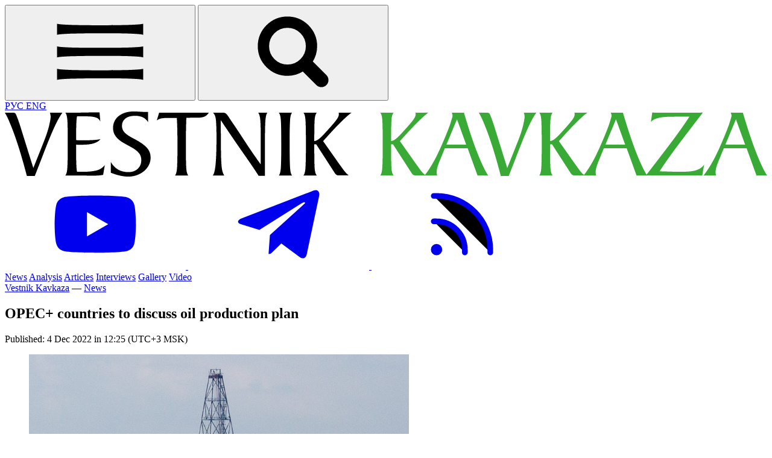

--- FILE ---
content_type: text/html; charset=UTF-8
request_url: https://en.vestikavkaza.ru/news/OPEC-countries-to-discuss-oil-production-plan.html
body_size: 7718
content:
<!doctype html>
<html class="scroll-smooth" lang="en">
<head>
    <meta charset="UTF-8">
    <meta name="viewport" content="width=device-width, initial-scale=1">
    <title>OPEC+ countries to discuss oil production plan | Vestnik Kavkaza | Vestnik Kavkaza</title>

    <link rel="icon" href="/favicons/favicon-32x32.png" sizes="32x32" type="image/png">
    <link rel="icon" href="/favicons/favicon-16x16.png" sizes="16x16" type="image/png">
    <link rel="apple-touch-icon" sizes="72x72" href="/favicons/apple-touch-icon-72x72.png">
    <link rel="apple-touch-icon" sizes="76x76" href="/favicons/apple-touch-icon-76x76.png">
    <link rel="apple-touch-icon" sizes="114x114" href="/favicons/apple-touch-icon-114x114.png">
    <link rel="apple-touch-icon" sizes="120x120" href="/favicons/apple-touch-icon-120x120.png">
    <link rel="apple-touch-icon" sizes="144x144" href="/favicons/apple-touch-icon-144x144.png">
    <link rel="apple-touch-icon" sizes="152x152" href="/favicons/apple-touch-icon-152x152.png">
    <link rel="apple-touch-icon" sizes="180x180" href="/favicons/apple-touch-icon-180x180.png">

    <link rel="manifest" href="/favicons/manifest.json">
    <link rel="yandex-tableau-widget" href="/manifest.json"/>
    <link rel="icon" href="/favicons/favicon2.png">

    <meta name="rights" content="Vestnik Kavkaza"/>
    <meta name="copyright" content="Vestnik Kavkaza"/>

    <meta name="robots" content="max-image-preview:large"/>

            <meta name="robots" content="index, follow"/>
    
    <style>
        [x-cloak] {
            display: none !important;
        }
    </style>

    <base href="https://en.vestikavkaza.ru/news/OPEC-countries-to-discuss-oil-production-plan.html" />
    <meta name="csrf-param" content="_csrf">
    <meta name="csrf-token" content="vV_Lq5OclpdwA5yzDgw4IafC9n_0ZQxmrCu6onJlM2zjxvlTCqYXq163THeTJNwOAN-nS4SLOr7UoqgZJcjCwA==">

    <meta property="og:title" content="OPEC+ countries to discuss oil production plan">
<meta name="twitter:url" content="https://en.vestikavkaza.ru/news/OPEC-countries-to-discuss-oil-production-plan.html">
<meta property="og:url" content="https://en.vestikavkaza.ru/news/OPEC-countries-to-discuss-oil-production-plan.html">
<meta name="description" content="Today, the next OPEC+ Ministerial Meeting&amp;nbsp;will take place. The further oil production plan&amp;nbsp;will be discussed there. Initially, the ministers were supposed to meet in Vienna, but at the beginning of the week it was decided to hold the &amp;hellip;">
<meta name="author" content="Maria Petrova">
<meta name="twitter:image" content="https://en.vestikavkaza.ru/upload2/2022-12-04/1670151488638c7d403a4c67.74431678.jpg">
<meta property="og:image" content="https://en.vestikavkaza.ru/upload2/2022-12-04/1670151488638c7d403a4c67.74431678.jpg">
<meta property="og:image:width" content="630">
<meta property="og:image:height" content="420">
<meta property="og:image:type" content="image/jpeg">
<meta property="og:type" content="article">
<meta name="twitter:card" content="summary_large_image">
<meta name="twitter:site" content="@en.vestikavkaza">
<meta name="twitter:url" content="@en.vestikavkaza">
<meta name="twitter:domain" content="en.vestikavkaza.ru">
<link href="https://en.vestikavkaza.ru/amp/157613" rel="amphtml">
<link href="https://en.vestikavkaza.ru/news/OPEC-countries-to-discuss-oil-production-plan.html" rel="canonical">
<link href="/assets/arg/main.css?v=1753532986" rel="stylesheet">
    <!-- Yandex.Metrika counter -->
    <script type="text/javascript">
        (function(m,e,t,r,i,k,a){
            m[i]=m[i]||function(){(m[i].a=m[i].a||[]).push(arguments)};
            m[i].l=1*new Date();
            for (var j = 0; j < document.scripts.length; j++) {if (document.scripts[j].src === r) { return; }}
            k=e.createElement(t),a=e.getElementsByTagName(t)[0],k.async=1,k.src=r,a.parentNode.insertBefore(k,a)
        })(window, document,'script','https://mc.yandex.ru/metrika/tag.js', 'ym');

        ym(14749042, 'init', {webvisor:true, clickmap:true, accurateTrackBounce:true, trackLinks:true});
    </script>
    <noscript><div><img src="https://mc.yandex.ru/watch/14749042" style="position:absolute; left:-9999px;" alt="" /></div></noscript>
    <!-- /Yandex.Metrika counter -->


</head>
<body id="top" class="is_admin" x-data="{ megaMenu:  false, atTop: false, searchMenu: false, atTop: false }"
      @scroll.window="atTop = (window.pageYOffset < 250) ? false: true"
      x-init="$watch('searchMenu', value => value && $nextTick(() => $refs.searchInput.focus()))">
<header>
    <div class="mx-auto container flex flex-wrap items-center justify-between px-6 py-4 gap-4">
        <div class="flex items-center gap-4">
            <button aria-label="Open menu" id="mega-menu-open"
                    class="hover:text-vk-green cursor-pointer"
                    @click="megaMenu = 1; document.body.style.position = 'fixed';">
                <svg class="w-9 h-9">
                    <use xlink:href="/icons/icons.svg#hamburger"></use>
                </svg>
            </button>
            <button aria-label="Find" @click="searchMenu = true"
                    class="hidden md:block hover:text-vk-green cursor-pointer">
                <svg class="w-9 h-9">
                    <use xlink:href="/icons/icons.svg#search"></use>
                </svg>
            </button>
            <div class="hidden md:block">
                <a href="https://vestikavkaza.ru/" aria-label="Открыть сайт на русском">
                    РУС
                </a>
                <a href="#" target="_blank" class="text-slate-500" aria-label="Open english version site">
                    ENG
                </a>
            </div>
        </div>
        <div class="max-w-[60%]">
            <a href="/" aria-label="Main Page">
                <img src="/VestnikKavkaza_logo_eng.svg" alt="Vestnik Kavkaza" class="h-8">
            </a>
        </div>
        <div class="social-icons">
            <a href="http://www.youtube.com/user/VestnikKavkaza/videos" aria-label="Open Yutube page" target="_blank">
                <svg>
                    <use xlink:href="/icons/icons.svg#youtube"></use>
                </svg>
            </a>
            <a href="https://t.me/vestnikkavkazanet" aria-label="Open Telegram" target="_blank">
                <svg>
                    <use xlink:href="/icons/icons.svg#telegram2"></use>
                </svg>
            </a>
            <a href="https://en.vestikavkaza.ru/rss.xml" aria-label="Open Rss" target="_blank">
                <svg>
                    <use xlink:href="/icons/icons.svg#rss"></use>
                </svg>
            </a>
        </div>
    </div>
    <div class="border-slate-300 border-t border-b mb-8">
        <div class="mx-auto container">
            <nav>
                <a href="/news">News</a>
                <a href="/analysis">Analysis</a>
                <a href="/articles">Articles</a>
                <a href="/interview">Interviews</a>
                <a href="/photogallery">Gallery</a>
                <a href="/video">Video</a>
            </nav>
        </div>

    </div>
</header>


    <!--item-->
    <main id="item-page" class="mx-auto container">
        <div class="mx-auto container lg-landscape:grid-cols-1 gap-16 px-6  xl:w-[80%]">
            <div id="item-container" class="flex flex-col lg:order-2 lg-landscape:grid-cols-auto_33 gap-16">
                

<article
    class="item"
    itemscope itemtype="http://schema.org/Article"
    data-id="157613"
    data-updated="Sun, 04 Dec 2022 09:25:08 GMT"
    data-editor=""
    data-category="30">

    
    <nav>
        <a href="/">Vestnik Kavkaza</a>
        —
        <a href="/news">News</a>
    </nav>

    <h1 itemprop="headline">OPEC+ countries to discuss oil production plan</h1>

    <time datetime="2022-12-04T12:08">
        Published:  4 Dec 2022 in 12:25 (UTC+3 MSK)
    </time>

    
    <figure>
    <a href="https://en.vestikavkaza.ru/upload2/2022-12-04/1670151488638c7d403a4c67.74431678.jpg" class="glightbox"  >
        <img class="rounded w-full"
             src="https://en.vestikavkaza.ru/upload2/cbig/2022-12-04/1670151488638c7d403a4c67.74431678.jpg"
             alt="OPEC+ countries to discuss oil production plan"
             title="OPEC+ countries to discuss oil production plan"
             itemprop="image"/>
    </a>

    </figure>
    
    <div id="article-content-157613" class="article-content" data-category="30">

        
        <p>Today, the next OPEC+ Ministerial Meeting&nbsp;will take place. The further oil production plan&nbsp;will be discussed there. Initially, the ministers were supposed to meet in Vienna, but at the beginning of the week it was decided to hold the meeting online.</p>

<p>According to Bloomberg, the OPEC+ countries are highly likely to decide to keep the current oil production plan that was agreed&nbsp;upon at the October meeting. There&nbsp;countries decided to reduce production by 2 million barrels per day from November</p>

        
<div  class="read-in">
    <div></div>

    <div class="share"  x-data="{ open: false, isMobile: navigator.share !== undefined }">
        <button @click="isMobile ? navigator.share({ title: document.title, url: window.location.href }) : open = !open">
            <svg>
                <use xlink:href="/icons/icons.svg#share"></use>
            </svg>
            Share
        </button>
        <div x-show="open" @click.outside="open = false" x-cloak>
            <a href="https://api.whatsapp.com/send?text=OPEC+ countries to discuss oil production plan%20%7C%20https://en.vestikavkaza.ru/news/OPEC-countries-to-discuss-oil-production-plan.html">
                <svg>
                    <use xlink:href="/icons/icons.svg#share_w"></use>
                </svg>
                WhatsApp
            </a>
            <a href="https://t.me/share/url?url=https://en.vestikavkaza.ru/news/OPEC-countries-to-discuss-oil-production-plan.html&text=OPEC+ countries to discuss oil production plan">
                <svg>
                    <use xlink:href="/icons/icons.svg#share_t"></use>
                </svg>
                Telegram
            </a>
            <a href="#" @click.prevent="navigator.clipboard.writeText(window.location.href); open = false">
                <svg>
                    <use xlink:href="/icons/icons.svg#share_c"></use>
                </svg>
                Copy link
            </a>
        </div>
    </div>

</div>
    </div>

    
    <!--place 2 -->
    
    <!--place 3-->
    
    <!--emb-->
    
            <div class="text-slate-500 text-sm">2230 views</div>
    
    
    <ul class="tags">
    <li><a href="/news">News</a></li>
            <li><a href="/world">World</a></li>
                <li><a href="/economy">Economy</a></li>
                <li><a data-id="1851" href="/tags/oil">oil</a></li>
                <li><a data-id="16682" href="/tags/OPEC+">OPEC+</a></li>
                <li><a data-id="2199" href="/tags/OPEC">OPEC</a></li>
        </ul>
    <div class="subscribe">
    <div class="subscribe__container">
                    <div class="subscribe__container">
                <a href="http://www.youtube.com/user/VestnikKavkaza/videos"
                   target="_blank" class="bg-red-600">
                    <svg width="50" height="50">
                        <use xlink:href="/icons/icons.svg#youtube"></use>
                    </svg>
                    <span>Subscribe to our YouTube channel</span>
                </a>
            </div>
                                            </div>
</div>
    <link href="https://en.vestikavkaza.ru/news/OPEC-countries-to-discuss-oil-production-plan.html" itemprop="url"></link>

</article>                <div class="aside-157613 item-aside">
                    <!--photo-->
                    <section class="aside__video">
    <h2><a href="/photogallery">Gallery</a></h2>
    <div class="aside__video__slider">
        <div class="aside__video__container">
            <article data-id="180031" >
    <figure>
        <a href="/photogallery/Winter-in-Moscow-Main-Christmas-Tree-New-Year-s-and-Hanukkah-2026-Best-photos-of-December.html">
            <img class="rounded md:rounded-none" src="https://en.vestikavkaza.ru/upload2/s400xfull/2026-01-13/176833253369669cf567eaa2.96042689.webp" width="400" height="225" alt="Winter in Moscow, Main Christmas Tree, New Year&amp;#039;s, and Hanukkah 2026: Best photos of December" title="Winter in Moscow, Main Christmas Tree, New Year&amp;#039;s, and Hanukkah 2026: Best photos of December" loading="lazy">        </a>
    </figure>
    <h3>
        <a href="">Winter in Moscow, Main Christmas Tree, New Year's, and Hanukkah 2026: Best photos of December</a>
    </h3>
</article><article data-id="179717" >
    <figure>
        <a href="/photogallery/Russia-s-main-national-Christmas-tree-lit-up-in-Kremlin.html">
            <img class="rounded md:rounded-none" src="https://en.vestikavkaza.ru/upload2/s400xfull/2025-12-25/1766687904694d84a08771d1.94073958.webp" width="400" height="225" alt="Russia&amp;#039;s main national Christmas tree lit up in Kremlin" title="Russia&amp;#039;s main national Christmas tree lit up in Kremlin" loading="lazy">        </a>
    </figure>
    <h3>
        <a href="">Russia's main national Christmas tree lit up in Kremlin</a>
    </h3>
</article><article data-id="179720" >
    <figure>
        <a href="/photogallery/Hanukkah-2025-in-Moscow-Record-breaking-number-of-candles-at-Russian-Jewish-Congress-Festival-on-Poklonnaya-Hill.html">
            <img class="rounded md:rounded-none" src="https://en.vestikavkaza.ru/upload2/s400xfull/2025-12-25/1766690812694d8ffc9cca60.30070607.webp" width="400" height="225" alt="Hanukkah 2025 in Moscow: Record-breaking number of candles at Russian Jewish Congress Festival on Poklonnaya Hill" title="Hanukkah 2025 in Moscow: Record-breaking number of candles at Russian Jewish Congress Festival on Poklonnaya Hill" loading="lazy">        </a>
    </figure>
    <h3>
        <a href="">Hanukkah 2025 in Moscow: Record-breaking number of candles at Russian Jewish Congress Festival on Poklonnaya Hill</a>
    </h3>
</article><article data-id="179214" >
    <figure>
        <a href="/photogallery/November-2025-in-photos-New-Year-at-GUM-the-City-of-Living-Stories-and-autumn-scenes.html">
            <img class="rounded md:rounded-none" src="https://en.vestikavkaza.ru/upload2/s400xfull/2025-12-02/1764706769692f49d1538777.83780174.webp" width="400" height="225" alt="November 2025 in photos: New Year at GUM, the &amp;quot;City of Living Stories,&amp;quot; and autumn scenes" title="November 2025 in photos: New Year at GUM, the &amp;quot;City of Living Stories,&amp;quot; and autumn scenes" loading="lazy">        </a>
    </figure>
    <h3>
        <a href="">November 2025 in photos: New Year at GUM, the "City of Living Stories," and autumn scenes</a>
    </h3>
</article><article data-id="179213" >
    <figure>
        <a href="/photogallery/New-Year-preparations-at-GUM-How-Russias-main-store-is-getting-ready-for-holiday.html">
            <img class="rounded md:rounded-none" src="https://en.vestikavkaza.ru/upload2/s400xfull/2025-12-02/1764704015692f3f0f73c437.91748117.webp" width="400" height="225" alt="New Year preparations at GUM: How Russia’s main store is getting ready for holiday" title="New Year preparations at GUM: How Russia’s main store is getting ready for holiday" loading="lazy">        </a>
    </figure>
    <h3>
        <a href="">New Year preparations at GUM: How Russia’s main store is getting ready for holiday</a>
    </h3>
</article><article data-id="178737" >
    <figure>
        <a href="/photogallery/City-of-Living-Stories-Museum-commemorating-1941-Parade-starts-on-Red-Square.html">
            <img class="rounded md:rounded-none" src="https://en.vestikavkaza.ru/upload2/s400xfull/2025-11-11/1762891681691397a1526b44.05389807.webp" width="400" height="225" alt="&amp;quot;City of Living Stories&amp;quot; Museum commemorating 1941 Parade starts on Red Square" title="&amp;quot;City of Living Stories&amp;quot; Museum commemorating 1941 Parade starts on Red Square" loading="lazy">        </a>
    </figure>
    <h3>
        <a href="">"City of Living Stories" Museum commemorating 1941 Parade starts on Red Square</a>
    </h3>
</article>        </div>
        <div class="embla__buttons">
            <div class="dots flex gap-4 justify-center"></div>
        </div>
    </div>

    <div class="more">
    <a href="/photogallery">
        <span>All galleries</span>
        <svg>
            <use xlink:href="/icons/icons.svg#chevron-right"></use>
        </svg>
    </a>
</div></section>                    <!--photo-->


                </div>
                <div class="col-span-2">
                                    </div>
                <!-- Заглушка -->
                <div id="loading-placeholder" class="opacity-0 transition-opacity duration-500 flex justify-center items-center h-20">
                    <span class="animate-spin border-4 border-gray-300 border-t-blue-500 rounded-full w-8 h-8"></span>
                </div>

            </div>
        </div>

        <template id="toc-template">
            <div class="toc">
                <h3>Table of contents</h3>
                <ul></ul>
            </div>
        </template>

        <template id="toc-item">
            <li><a href="#"></a></li>
        </template>
    </main>




<footer class="border-t mt-8">

    <div class="container mx-auto">

        <div class="flex justify-between py-4 px-6 gap-4 items-center flex-col md:flex-row">
            <a href="/" class="w-1/2 lg:w-1/3">
                <img class="w-full" height="50" width="570" src="/VestnikKavkaza_logo_eng.svg" alt="">
            </a>
            <div class="social-icons">
                <a href="http://www.youtube.com/user/VestnikKavkaza/videos" aria-label="Open Yutube page" target="_blank">
                    <svg>
                        <use xlink:href="/icons/icons.svg#youtube"></use>
                    </svg>
                </a>
                <a href="https://t.me/vestnikkavkazanet" aria-label="Open Telegram" target="_blank">
                    <svg>
                        <use xlink:href="/icons/icons.svg#telegram2"></use>
                    </svg>
                </a>
                <a href="https://en.vestikavkaza.ru/rss.xml" aria-label="Open Rss" target="_blank">
                    <svg>
                        <use xlink:href="/icons/icons.svg#rss"></use>
                    </svg>
                </a>
                <span class="flex justify-center items-center w-10 h-10 rounded-full border border-solid border-slate-300">+18</span>
            </div>
        </div>

        <div class="py-4 px-8">
            <p class="text-xs pb-4">The resource may contain contentsuitable only for adults ages 18 and up.</p>
        </div>

    </div>
</footer>

<div x-cloak id="mega-menu" :class="{ 'active': megaMenu }">

    <div class="container mx-auto">
        <div class="flex flex-wrap md:flex-nowrap justify-between py-4 px-6 items-center">
            <div class="flex items-center gap-4 lg:w-1/3">
                <div role="button" aria-label="Close menu" id="mega-menu-close"
                     @click="megaMenu=false; searchMenu=false; document.body.style.position = '';">
                    <svg class="w-9 h-9">
                        <use xlink:href="/icons/icons.svg#close"></use>
                    </svg>
                </div>
            </div>
            <a href="/" class="w-2/3 md:w-1/3">
                <img height="50" width="570" src="/VestnikKavkaza_logo_eng.svg" alt="">
            </a>
            <div class="social-icons flex gap-4 w-full md:w-auto justify-end lg:w-1/3">
                <a href="http://www.youtube.com/user/VestnikKavkaza/videos" aria-label="Open Yutube page" target="_blank">
                    <svg>
                        <use xlink:href="/icons/icons.svg#youtube"></use>
                    </svg>
                </a>
                <a href="https://t.me/vestnikkavkazanet" aria-label="Open Telegram" target="_blank">
                    <svg>
                        <use xlink:href="/icons/icons.svg#telegram2"></use>
                    </svg>
                </a>
                <a href="https://en.vestikavkaza.ru/rss.xml" aria-label="Open Rss" target="_blank">
                    <svg>
                        <use xlink:href="/icons/icons.svg#rss"></use>
                    </svg>
                </a>
            </div>
        </div>

        <!--search-->
        <div class="flex justify-center py-8">
            <form action="/search" x-ref="search_form" method="get" role="search"
                  class="form-search w-full md:w-1/2 px-3">
                <div class="relative">
                    <input autocomplete="off" type="search" name="s"
                           placeholder="" aria-describedby="search" value=""
                           class="bg-white text-sm p-2 py-3 w-full ring-1 ring-slate-900/10 shadow-sm rounded-full focus:outline-none focus:ring-2 focus:ring-green-500 caret-green-500">
                    <button type="submit"
                            class="absolute inset-y-1 right-1 rounded-full bg-green-600 px-6 pb-2 pt-2.5 text-xs font-medium uppercase leading-normal text-white shadow transition duration-150 ease-in-out hover:bg-green-900">
                        Find
                    </button>
                </div>
            </form>
        </div>
        <!--search-->


        <div class="text-base container mx-auto max-w-6xl">
                <div>
        <h2>Content</h2>
        <nav>
                            <a href="/news">
                    News                </a>
                            <a href="/analysis">
                    Analysis                </a>
                            <a href="/articles">
                    Articles                </a>
                            <a href="/interviews">
                    Interviews                </a>
                            <a href="/video">
                    Video                </a>
                            <a href="/photogallery">
                    Gallery                </a>
                    </nav>
    </div>

    <div>
        <h2>Topics</h2>
        <nav>
                            <a href="/politics">
                    Politics                </a>
                            <a href="/economy">
                    Economy                </a>
                            <a href="/society">
                    Society                </a>
                            <a href="/culture">
                    Culture                </a>
                            <a href="/sport">
                    Sport                </a>
                    </nav>
    </div>

    <div>
        <h2>Plots</h2>
        <nav>
                            <a href="/project/southcaucasus_after_war">
                    The South Caucasus After the War                </a>
                            <a href="/project/oil_and_gas">
                    Oil and Gas                </a>
                            <a href="/tag/637">
                    Crisis in Ukraine                </a>
                            <a href="/tags/protests%20in%20Georgia">
                    protests in Georgia                </a>
                            <a href="/Palestine-Israeli%20conflict">
                    Israeli-Palestinian conflict                </a>
                            <a href="/tags/Iranian%20nuclear%20program">
                    Iranian nuclear program                </a>
                            <a href="/tags/tourism%20in%20Caucasus">
                    tourism in Caucasus                </a>
                    </nav>
    </div>

    <div>
        <h2>Persons</h2>
        <nav>
                            <a href="/VladimirPutin">
                    Vladimir Putin                </a>
                            <a href="/tags/Donald%20Trump">
                    Donald Trump                </a>
                            <a href="/person/Xi_Jinping">
                    Xi Jinping                </a>
                            <a href="/tag/164">
                    Recep Tayyip Erdogan                </a>
                            <a href="/tag/28">
                    Ilham Aliyev                </a>
                            <a href="/tag/12008">
                    Nikol Pashinyan                </a>
                            <a href="/tags/Masoud%20Pezeshkian">
                    Masoud Pezeshkian                </a>
                            <a href="/tag/157">
                    Alexander Lukashenko                </a>
                            <a href="/tag/18446">
                    Vladimir Zelensky                </a>
                            <a href="/person/Mikheil_Saakashvili">
                    Mikheil Saakashvili                </a>
                    </nav>
    </div>

    <div>
        <h2>Countries</h2>
        <nav>
                            <a href="/russia">
                    Russia                </a>
                            <a href="/turkey">
                    Turkey                </a>
                            <a href="/iran">
                    Iran                </a>
                            <a href="/azerbaijan">
                    Azerbaijan                </a>
                            <a href="/armenia">
                    Armenia                </a>
                            <a href="/georgia">
                    Georgia                </a>
                            <a href="/tags/USA">
                    USA                </a>
                            <a href="/tag/767">
                    China                </a>
                            <a href="/tags/European Union">
                    European Union                </a>
                    </nav>
    </div>

        </div>
    </div>

</div>

<!-- Поисковое окно -->
<div
        id="search-panel"
        x-show="searchMenu"
        x-transition
        @click.self="searchMenu = false"
        x-cloak
>
    <div>
        <form action="/search" x-ref="search_form" method="get" role="search">
            <div class="relative">
                <input x-ref="searchInput" type="search" name="s" placeholder="" aria-describedby="search" value=""/>
                <button type="submit">Find</button>
            </div>
        </form>
        <button @click="searchMenu = false">✕</button>
    </div>
</div>




<!-- yndexinfo -->
<div
        x-data="{ yametricainfo: false }"
        x-init="yametricainfo = !document.cookie.includes('notification_shown=true')"
        x-show="yametricainfo"
        x-cloak
        class="yndexinfo">
    We use cookies and collect personal data through Yandex.Metrica in order to provide you with the best possible
    experience on our website.
    <button @click="yametricainfo = false; document.cookie = 'notification_shown=true; path=/; max-age=31536000'">
        ОК
    </button>
</div>
<script type="module" src="/assets/arg/main.js"></script>
<script type="text/javascript">const material_category = 30;
let currentNewsId = 157613;</script></body>
</html>
